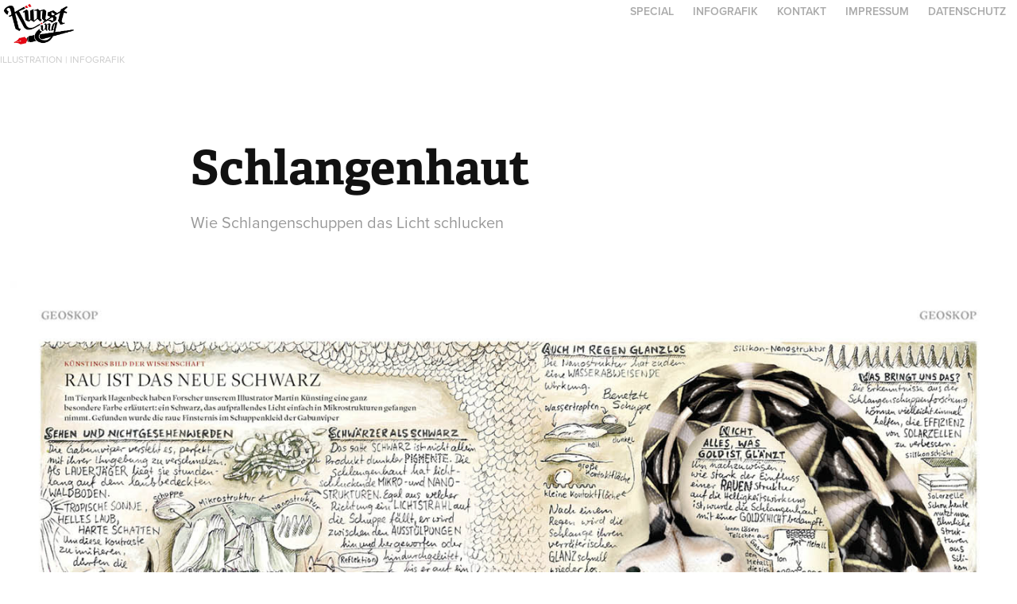

--- FILE ---
content_type: text/html; charset=utf-8
request_url: https://illus.kunsting.com/schlangenhaut
body_size: 3028
content:
<!DOCTYPE HTML>
<html lang="en-US">
<head>
  <meta charset="UTF-8" />
  <meta name="viewport" content="width=device-width, initial-scale=1" />
      <meta name="keywords"  content="Adobe Portfolio,Schlangenschuppen,Schlangenhaut,Gabunviper" />
      <meta name="description"  content="Wie Schlangenschuppen das Licht schlucken" />
      <meta name="twitter:card"  content="summary_large_image" />
      <meta name="twitter:site"  content="@AdobePortfolio" />
      <meta  property="og:title" content="Kuensting | illustration - Schlangenhaut" />
      <meta  property="og:description" content="Wie Schlangenschuppen das Licht schlucken" />
      <meta  property="og:image" content="https://cdn.myportfolio.com/5e47a91662426894c2bd897d741cca11/7795ad316d16f99820c4f177_rw_600.jpg?h=2bc6ded9fc1bffffd60042f14da05540" />
        <link rel="icon" href="https://cdn.myportfolio.com/5e47a91662426894c2bd897d741cca11/7fe67bad-7ca1-433a-82d6-5c1b6e301cde_carw_1x1x32.jpg?h=2c4f3dface9eb953ecfc52dcc7655982" />
        <link rel="apple-touch-icon" href="https://cdn.myportfolio.com/5e47a91662426894c2bd897d741cca11/0ef749b1-26b8-447c-96ec-34a3aa13d564_carw_1x1x180.jpg?h=797fcad1d8dbd042dfb209477b4cda6d" />
      <link rel="stylesheet" href="/dist/css/main.css" type="text/css" />
      <link rel="stylesheet" href="https://cdn.myportfolio.com/5e47a91662426894c2bd897d741cca11/717829a48b5fad64747b7bf2f577ae731764249377.css?h=3fc9fd19806bc9c016c29ba79558e789" type="text/css" />
    <link rel="canonical" href="https://illus.kunsting.com/schlangenhaut" />
      <title>Kuensting | illustration - Schlangenhaut</title>
    <script type="text/javascript" src="//use.typekit.net/ik/[base64].js?cb=35f77bfb8b50944859ea3d3804e7194e7a3173fb" async onload="
    try {
      window.Typekit.load();
    } catch (e) {
      console.warn('Typekit not loaded.');
    }
    "></script>
</head>
  <body class="transition-enabled">  <div class='page-background-video page-background-video-with-panel'>
  </div>
  <div class="js-responsive-nav">
    <div class="responsive-nav has-social">
      <div class="close-responsive-click-area js-close-responsive-nav">
        <div class="close-responsive-button"></div>
      </div>
          <div class="nav-container">
            <nav data-hover-hint="nav">
      <div class="page-title">
        <a href="/special" >Special</a>
      </div>
                <div class="gallery-title"><a href="/infografik" >Infografik</a></div>
      <div class="page-title">
        <a href="/kontakt" >Kontakt</a>
      </div>
      <div class="page-title">
        <a href="/impressum" >Impressum</a>
      </div>
      <div class="page-title">
        <a href="/datenschutz" >Datenschutz</a>
      </div>
                <div class="social pf-nav-social" data-hover-hint="navSocialIcons">
                  <ul>
                  </ul>
                </div>
            </nav>
          </div>
    </div>
  </div>
  <div class="site-wrap cfix js-site-wrap">
    <div class="site-container">
      <div class="site-content e2e-site-content">
        <header class="site-header">
          <div class="logo-container">
              <div class="logo-wrap" data-hover-hint="logo">
                    <div class="logo e2e-site-logo-text logo-image  ">
    <a href="/infografik" class="image-normal image-link">
      <img src="https://cdn.myportfolio.com/5e47a91662426894c2bd897d741cca11/8bd36f35-1e06-4d10-9eeb-c2cc4713f683_rwc_0x0x700x450x4096.jpg?h=a864bfb9c4372530c09d8d4aebab417e" alt="KÜNSTING | ILLUSTRATION">
    </a>
</div>
<div class="logo-secondary logo-secondary-text ">
    <span class="preserve-whitespace">Illustration | Infografik</span>
</div>

              </div>
  <div class="hamburger-click-area js-hamburger">
    <div class="hamburger">
      <i></i>
      <i></i>
      <i></i>
    </div>
  </div>
          </div>
              <div class="nav-container">
                <nav data-hover-hint="nav">
      <div class="page-title">
        <a href="/special" >Special</a>
      </div>
                <div class="gallery-title"><a href="/infografik" >Infografik</a></div>
      <div class="page-title">
        <a href="/kontakt" >Kontakt</a>
      </div>
      <div class="page-title">
        <a href="/impressum" >Impressum</a>
      </div>
      <div class="page-title">
        <a href="/datenschutz" >Datenschutz</a>
      </div>
                    <div class="social pf-nav-social" data-hover-hint="navSocialIcons">
                      <ul>
                      </ul>
                    </div>
                </nav>
              </div>
        </header>
        <main>
  <div class="page-container" data-context="page.page.container" data-hover-hint="pageContainer">
    <section class="page standard-modules">
        <header class="page-header content" data-context="pages" data-identity="id:p5717983034925949d3928195d27306ec168ffe7b33b6a4d6f1833" data-hover-hint="pageHeader" data-hover-hint-id="p5717983034925949d3928195d27306ec168ffe7b33b6a4d6f1833">
            <h1 class="title preserve-whitespace e2e-site-logo-text">Schlangenhaut</h1>
            <p class="description">Wie Schlangenschuppen das Licht schlucken</p>
        </header>
      <div class="page-content js-page-content" data-context="pages" data-identity="id:p5717983034925949d3928195d27306ec168ffe7b33b6a4d6f1833">
        <div id="project-canvas" class="js-project-modules modules content">
          <div id="project-modules">
              
              <div class="project-module module image project-module-image js-js-project-module" >

  

  
     <div class="js-lightbox" data-src="https://cdn.myportfolio.com/5e47a91662426894c2bd897d741cca11/7795ad316d16f99820c4f177.jpg?h=f6f03b8b9504ce25568f96efc2c40547">
           <img
             class="js-lazy e2e-site-project-module-image"
             src="[data-uri]"
             data-src="https://cdn.myportfolio.com/5e47a91662426894c2bd897d741cca11/7795ad316d16f99820c4f177_rw_1920.jpg?h=04eb73ebe07e85dd7ffd4aa0fc513d69"
             data-srcset="https://cdn.myportfolio.com/5e47a91662426894c2bd897d741cca11/7795ad316d16f99820c4f177_rw_600.jpg?h=2bc6ded9fc1bffffd60042f14da05540 600w,https://cdn.myportfolio.com/5e47a91662426894c2bd897d741cca11/7795ad316d16f99820c4f177_rw_1200.jpg?h=2f1c0ebb5d617bd0dd9e7ced61b4f709 1200w,https://cdn.myportfolio.com/5e47a91662426894c2bd897d741cca11/7795ad316d16f99820c4f177_rw_1920.jpg?h=04eb73ebe07e85dd7ffd4aa0fc513d69 1398w,"
             data-sizes="(max-width: 1398px) 100vw, 1398px"
             width="1398"
             height="0"
             style="padding-bottom: 63.17%; background: rgba(0, 0, 0, 0.03)"
             
           >
     </div>
  

</div>

              
              
              
              
              
              
              
              
          </div>
        </div>
      </div>
    </section>
        <section class="back-to-top" data-hover-hint="backToTop">
          <a href="#"><span class="arrow">&uarr;</span><span class="preserve-whitespace">Back to Top</span></a>
        </section>
        <a class="back-to-top-fixed js-back-to-top back-to-top-fixed-with-panel" data-hover-hint="backToTop" data-hover-hint-placement="top-start" href="#">
          <svg version="1.1" id="Layer_1" xmlns="http://www.w3.org/2000/svg" xmlns:xlink="http://www.w3.org/1999/xlink" x="0px" y="0px"
           viewBox="0 0 26 26" style="enable-background:new 0 0 26 26;" xml:space="preserve" class="icon icon-back-to-top">
          <g>
            <path d="M13.8,1.3L21.6,9c0.1,0.1,0.1,0.3,0.2,0.4c0.1,0.1,0.1,0.3,0.1,0.4s0,0.3-0.1,0.4c-0.1,0.1-0.1,0.3-0.3,0.4
              c-0.1,0.1-0.2,0.2-0.4,0.3c-0.2,0.1-0.3,0.1-0.4,0.1c-0.1,0-0.3,0-0.4-0.1c-0.2-0.1-0.3-0.2-0.4-0.3L14.2,5l0,19.1
              c0,0.2-0.1,0.3-0.1,0.5c0,0.1-0.1,0.3-0.3,0.4c-0.1,0.1-0.2,0.2-0.4,0.3c-0.1,0.1-0.3,0.1-0.5,0.1c-0.1,0-0.3,0-0.4-0.1
              c-0.1-0.1-0.3-0.1-0.4-0.3c-0.1-0.1-0.2-0.2-0.3-0.4c-0.1-0.1-0.1-0.3-0.1-0.5l0-19.1l-5.7,5.7C6,10.8,5.8,10.9,5.7,11
              c-0.1,0.1-0.3,0.1-0.4,0.1c-0.2,0-0.3,0-0.4-0.1c-0.1-0.1-0.3-0.2-0.4-0.3c-0.1-0.1-0.1-0.2-0.2-0.4C4.1,10.2,4,10.1,4.1,9.9
              c0-0.1,0-0.3,0.1-0.4c0-0.1,0.1-0.3,0.3-0.4l7.7-7.8c0.1,0,0.2-0.1,0.2-0.1c0,0,0.1-0.1,0.2-0.1c0.1,0,0.2,0,0.2-0.1
              c0.1,0,0.1,0,0.2,0c0,0,0.1,0,0.2,0c0.1,0,0.2,0,0.2,0.1c0.1,0,0.1,0.1,0.2,0.1C13.7,1.2,13.8,1.2,13.8,1.3z"/>
          </g>
          </svg>
        </a>
  </div>
              <footer class="site-footer" data-hover-hint="footer">
                <div class="footer-text">
                  Powered by <a href="http://portfolio.adobe.com" target="_blank">Adobe Portfolio</a>
                </div>
              </footer>
        </main>
      </div>
    </div>
  </div>
</body>
<script type="text/javascript">
  // fix for Safari's back/forward cache
  window.onpageshow = function(e) {
    if (e.persisted) { window.location.reload(); }
  };
</script>
  <script type="text/javascript">var __config__ = {"page_id":"p5717983034925949d3928195d27306ec168ffe7b33b6a4d6f1833","theme":{"name":"geometric"},"pageTransition":true,"linkTransition":true,"disableDownload":false,"localizedValidationMessages":{"required":"This field is required","Email":"This field must be a valid email address"},"lightbox":{"enabled":false},"cookie_banner":{"enabled":false}};</script>
  <script type="text/javascript" src="/site/translations?cb=35f77bfb8b50944859ea3d3804e7194e7a3173fb"></script>
  <script type="text/javascript" src="/dist/js/main.js?cb=35f77bfb8b50944859ea3d3804e7194e7a3173fb"></script>
</html>
